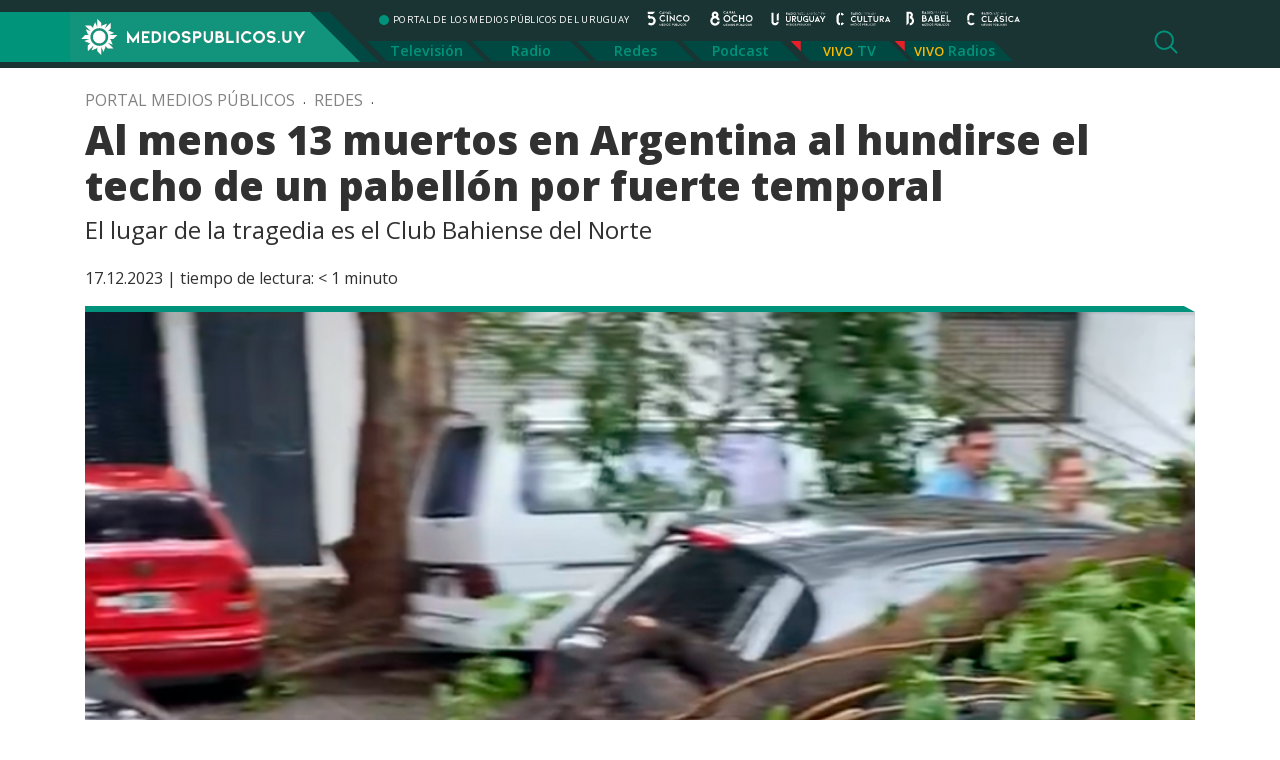

--- FILE ---
content_type: image/svg+xml
request_url: https://mediospublicos.uy/wp-content/themes/portal-medios/assets/logo-radio-uruguay.svg
body_size: 13685
content:
<?xml version="1.0" encoding="utf-8"?>
<!-- Generator: Adobe Illustrator 25.2.3, SVG Export Plug-In . SVG Version: 6.00 Build 0)  -->
<svg version="1.1" id="Capa_1" xmlns="http://www.w3.org/2000/svg" xmlns:xlink="http://www.w3.org/1999/xlink" x="0px" y="0px"
	 viewBox="0 0 200 50" style="enable-background:new 0 0 200 50;" xml:space="preserve">
<style type="text/css">
	.st0{fill-rule:evenodd;clip-rule:evenodd;fill:#FFFFFF;}
	.st1{fill:#FFFFFF;}
</style>
<g>
	<path class="st0" d="M63.3,36c1.2,0,2.2-0.2,3.3-0.6c1.1-0.4,2-1.1,2.8-1.9c0.7-0.8,1.4-1.8,1.8-2.9s0.6-2.2,0.6-3.3V14.1H68v13.3
		c0,0.6-0.1,1.3-0.3,1.9c-0.7,1.8-2.4,3.1-4.5,3.1c-1.3,0-2.5-0.5-3.4-1.5c-0.4-0.4-0.8-1-1.1-1.6s-0.4-1.3-0.4-1.9V14.1h-3.7v13.3
		c0,1.2,0.2,2.2,0.6,3.3c0.4,1.1,1.1,2,1.9,2.9c0.7,0.8,1.7,1.5,2.8,1.9C61,35.8,62.1,36,63.3,36z"/>
	<path class="st0" d="M87.2,35.8l-7.3-9.6v9.6h-3.7V14.1h8c1.1,0,2,0.2,3,0.5s1.7,0.8,2.4,1.5c0.6,0.6,1.3,1.3,1.6,2.1
		c0.3,0.7,0.5,1.7,0.5,2.5c0,1.4-0.4,2.7-1.3,3.7c-0.7,1-1.7,1.6-2.8,2c-0.4,0.2-1,0.3-1.4,0.4c-0.4,0.1-0.7,0.1-1.2,0.2l6.6,8.8
		H87.2z M80,17.8v5.8h3.3c1.1,0,2.1-0.1,3.1-0.5c0.5-0.2,1-0.5,1.3-1c0.3-0.4,0.5-1,0.5-1.5c0-0.7-0.3-1.5-1-1.9
		c-0.8-0.7-1.9-1.1-3-1L80,17.8z"/>
	<path class="st0" d="M104.2,36c1.2,0,2.2-0.2,3.3-0.6c1.1-0.4,2-1.1,2.8-1.9c0.7-0.8,1.4-1.8,1.8-2.9s0.6-2.2,0.6-3.3V14.1H109
		v13.3c0,0.6-0.1,1.3-0.4,1.9c-0.5,1.2-1.4,2.1-2.7,2.7c-0.5,0.2-1.2,0.4-1.8,0.4c-1.3,0-2.5-0.5-3.4-1.5c-0.4-0.4-0.8-1.1-1.1-1.6
		c-0.2-0.6-0.4-1.3-0.4-1.9V14.1h-3.7v13.3c0,1.2,0.2,2.2,0.6,3.3s1.1,2,1.9,2.9c0.7,0.8,1.7,1.5,2.8,1.9
		C101.9,35.8,103.1,36,104.2,36z"/>
	<path class="st0" d="M135.2,23.8h-8.9v3.7h5.2v4.6H127c-1.3,0-2.5-0.3-3.6-1c-1.1-0.6-2-1.6-2.7-2.7c-1.3-2.2-1.3-5.1,0-7.3
		c0.6-1.1,1.5-2,2.7-2.7c1.1-0.6,2.3-1,3.6-1c1,0,2,0.2,2.9,0.6c1,0.4,1.7,1,2.4,1.7l2.8-2.4c-1-1.2-2.2-2-3.6-2.7
		c-1.4-0.6-2.9-1-4.4-1c-1.9,0-3.8,0.5-5.5,1.5s-3,2.3-3.9,4c-1.9,3.4-1.9,7.6,0,11c1,1.7,2.3,3.1,3.9,4c1.7,1,3.5,1.5,5.5,1.5h8.2
		L135.2,23.8L135.2,23.8z"/>
	<path class="st0" d="M148,36c1.2,0,2.2-0.2,3.3-0.6c1.1-0.4,2-1.1,2.8-1.9c0.7-0.8,1.4-1.8,1.8-2.9c0.4-1.1,0.6-2.2,0.6-3.3V14.1
		h-3.7v13.3c0,0.6-0.1,1.3-0.4,1.9c-0.2,0.6-0.6,1.2-1.1,1.6c-0.4,0.4-1,0.8-1.6,1.1c-0.5,0.2-1.2,0.4-1.8,0.4c-2,0-3.7-1.3-4.5-3.1
		c-0.2-0.6-0.3-1.3-0.3-1.9V14.1h-3.7v13.3c0,1.2,0.2,2.2,0.6,3.3s1.1,2,1.9,2.9c0.7,0.8,1.7,1.5,2.8,1.9
		C145.7,35.8,146.8,36,148,36z"/>
	<path class="st0" d="M164.1,32.9l-1.4,3h-4.1l10.1-21.8l9.6,21.8h-4l-1.3-3H164.1z M168.5,23.1l-2.8,6h5.4L168.5,23.1z"/>
	<polygon class="st0" points="187.6,24.6 194.2,14.1 198.7,14.1 189.6,28.5 189.6,35.8 185.8,35.8 185.8,28.5 176.8,14.1 
		181.2,14.1 	"/>
	<path class="st0" d="M58.9,9.4l-2.8-3.6v3.6h-1.4V1.2h3c0.3,0,0.7,0.1,1.1,0.2c0.3,0.1,0.6,0.3,1,0.5c0.2,0.2,0.4,0.5,0.6,0.8
		c0.1,0.3,0.2,0.6,0.2,1c0,0.5-0.2,1-0.4,1.4c-0.3,0.3-0.6,0.6-1.1,0.7C58.9,6,58.8,6,58.6,6c-0.1,0-0.3,0.1-0.4,0.1l2.4,3.3H58.9z
		 M56.2,2.6v2.2h1.2c0.4,0,0.7,0,1.2-0.2c0.2-0.1,0.3-0.2,0.4-0.3c0.1-0.1,0.2-0.3,0.2-0.5c0-0.3-0.1-0.5-0.3-0.7
		c-0.3-0.2-0.6-0.4-1.1-0.4h-1.6V2.6z"/>
	<path class="st0" d="M63.8,8.2l-0.5,1.1h-1.5l3.8-8.1l3.6,8.1h-1.5l-0.5-1.1H63.8z M65.5,4.6l-1.1,2.2h2L65.5,4.6z"/>
	<path class="st0" d="M73.2,9.4c0.5,0,1.1-0.1,1.6-0.3c0.5-0.2,1-0.5,1.3-1c0.3-0.4,0.6-0.8,0.7-1.3c0.3-1,0.3-2,0-3.1
		c-0.2-0.4-0.4-1-0.7-1.3c-0.3-0.4-0.8-0.7-1.3-1c-0.5-0.2-1.1-0.3-1.6-0.3h-2.5v8.1h2.5V9.4z M72.1,2.6h1.2c0.7,0,1.4,0.2,1.9,0.7
		c0.2,0.2,0.4,0.5,0.5,0.8c0.2,0.6,0.2,1.4,0,2c-0.1,0.3-0.3,0.6-0.5,0.8c-0.2,0.2-0.5,0.4-0.8,0.5s-0.7,0.2-1.1,0.2h-1.2V2.6z"/>
	<rect x="79" y="1.2" class="st1" width="1.4" height="8.2"/>
	<path class="st0" d="M86.3,9.4c0.7,0,1.5-0.2,2-0.5c0.6-0.3,1.2-0.8,1.5-1.5c0.7-1.3,0.7-2.9,0-4.1c-0.3-0.6-0.8-1.2-1.5-1.5
		c-1.3-0.7-2.9-0.7-4.1,0c-0.6,0.3-1.2,0.8-1.5,1.5c-0.7,1.3-0.7,2.9,0,4.1C83,8,83.5,8.6,84.2,8.9C84.9,9.3,85.7,9.5,86.3,9.4z
		 M86.3,2.6c0.5,0,1,0.1,1.4,0.4c0.4,0.2,0.7,0.6,1,1c0.5,0.8,0.5,1.9,0,2.8c-0.2,0.4-0.5,0.7-1,1c-0.8,0.5-1.9,0.5-2.8,0
		c-0.4-0.2-0.7-0.6-1-1.1c-0.5-0.8-0.5-1.9,0-2.8c0.2-0.4,0.5-0.7,1-1.1C85.3,2.6,85.9,2.5,86.3,2.6z"/>
	<polygon class="st0" points="91.8,9.4 96.6,1.3 97.2,1.3 92.4,9.4 	"/>
	<polygon class="st0" points="98.6,3.9 101.6,1 101.6,9.4 100.9,9.4 100.9,2.4 98.6,4.7 	"/>
	<path class="st0" d="M106.4,9.5c0.3,0,0.6-0.1,1-0.2c0.3-0.1,0.6-0.3,0.8-0.5c0.2-0.2,0.4-0.5,0.6-0.7c0.1-0.3,0.2-0.5,0.2-0.8V3.9
		c0-0.3-0.1-0.6-0.2-0.8c-0.1-0.3-0.3-0.5-0.6-0.7c-0.5-0.4-1.2-0.7-1.8-0.7c-0.3,0-0.6,0.1-1,0.2c-0.3,0.1-0.6,0.3-0.8,0.5
		c-0.2,0.2-0.4,0.5-0.5,0.7c-0.1,0.3-0.2,0.5-0.2,0.8v3.4c0,0.3,0.1,0.6,0.2,0.8c0.1,0.3,0.3,0.5,0.5,0.7s0.5,0.4,0.8,0.5
		C105.7,9.4,106,9.5,106.4,9.5z M106.4,1.9c0.3,0,0.5,0.1,0.7,0.1c0.2,0.1,0.5,0.2,0.6,0.4c0.2,0.2,0.3,0.3,0.4,0.6
		c0.1,0.2,0.1,0.4,0.1,0.6V7c0,0.2-0.1,0.4-0.1,0.6c-0.1,0.2-0.2,0.4-0.4,0.5c-0.2,0.2-0.4,0.3-0.6,0.4c-0.5,0.2-1.1,0.2-1.5,0
		c-0.2-0.1-0.5-0.2-0.6-0.4c-0.2-0.2-0.3-0.3-0.4-0.5s-0.1-0.4-0.1-0.6V3.6c0-0.2,0.1-0.4,0.1-0.6c0.1-0.2,0.2-0.4,0.4-0.6
		c0.2-0.2,0.4-0.3,0.6-0.4C105.8,1.9,106.1,1.9,106.4,1.9z"/>
	<path class="st0" d="M113.5,9.5c0.4,0,1-0.1,1.4-0.3c0.4-0.2,0.7-0.5,1-0.8c0.2-0.3,0.3-0.7,0.3-1.2s-0.1-0.8-0.3-1.2
		c-0.2-0.3-0.5-0.6-1-0.8c-0.4-0.2-0.8-0.3-1.4-0.3h-1.8l0.2-2.9h4.1V1.5h-4.7L111,5.4h2.3c0.3,0,0.5,0,0.8,0.1
		c0.2,0.1,0.5,0.2,0.6,0.4c0.2,0.2,0.3,0.3,0.4,0.5s0.1,0.4,0.1,0.6c0,0.3-0.1,0.6-0.3,1c-0.2,0.3-0.4,0.5-0.7,0.6
		c-0.8,0.4-1.8,0.3-2.5-0.2c-0.2-0.1-0.3-0.3-0.4-0.5s-0.1-0.3-0.1-0.5h-0.5c0,0.4,0.1,0.7,0.3,1.1c0.2,0.3,0.6,0.6,1,0.7
		C112.6,9.4,113,9.5,113.5,9.5z"/>
	<path class="st0" d="M120.5,9.5c0.3,0,0.6-0.1,1-0.2c0.3-0.1,0.6-0.3,0.8-0.5c0.2-0.2,0.4-0.5,0.6-0.7c0.1-0.3,0.2-0.5,0.2-0.8V3.9
		c0-0.3-0.1-0.6-0.2-0.8c-0.1-0.3-0.3-0.5-0.6-0.7c-0.2-0.2-0.5-0.4-0.8-0.5s-0.6-0.2-1-0.2c-0.3,0-0.6,0.1-1,0.2
		c-0.3,0.1-0.6,0.3-0.8,0.5c-0.2,0.2-0.4,0.5-0.5,0.7c-0.1,0.3-0.2,0.5-0.2,0.8v3.4c0,0.3,0.1,0.6,0.2,0.8c0.1,0.3,0.3,0.5,0.5,0.7
		s0.5,0.4,0.8,0.5S120.1,9.5,120.5,9.5z M120.5,1.9c0.3,0,0.5,0.1,0.7,0.1c0.2,0.1,0.5,0.2,0.6,0.4c0.2,0.2,0.3,0.3,0.4,0.6
		c0.1,0.2,0.1,0.4,0.1,0.6V7c0,0.2-0.1,0.4-0.1,0.6c-0.1,0.2-0.2,0.4-0.4,0.5c-0.2,0.2-0.4,0.3-0.6,0.4s-0.5,0.1-0.7,0.1
		c-0.7,0-1.5-0.4-1.9-1.2c-0.1-0.2-0.1-0.4-0.1-0.6V3.4c0-0.2,0.1-0.4,0.1-0.6c0.1-0.2,0.2-0.4,0.4-0.6c0.2-0.2,0.4-0.3,0.6-0.4
		C119.9,1.9,120.3,1.9,120.5,1.9z"/>
	<path class="st0" d="M130.3,7.4l-1,2h-0.6l3.8-8.2l3.6,8.1h-0.6l-1-2L130.3,7.4z M132.6,2.6l-1.9,4.1h3.8L132.6,2.6z"/>
	<polygon class="st0" points="146.2,9.4 146.2,1.2 142,7.2 137.9,1.2 137.9,9.4 138.4,9.4 138.4,3 142,8.1 145.6,3 145.6,9.4 	"/>
	<polygon class="st0" points="148.2,9.4 152.8,1.3 153.5,1.3 148.8,9.4 	"/>
	<path class="st0" d="M157.7,9.4h-0.6l1.9-3.7c-0.4,0.2-0.8,0.2-1.3,0.2c-0.4,0-1-0.1-1.3-0.3c-0.4-0.2-0.7-0.5-1-0.8
		c-0.2-0.3-0.3-0.7-0.3-1.2s0.1-0.8,0.3-1.2c0.2-0.3,0.6-0.6,1-0.8c0.4-0.2,0.8-0.3,1.3-0.3c0.4,0,1,0.1,1.4,0.3
		c0.4,0.2,0.7,0.5,1,0.8c0.4,0.6,0.4,1.5,0.1,2.1L157.7,9.4L157.7,9.4z M157.8,5.4c0.3,0,0.7-0.1,1.1-0.2c0.3-0.1,0.5-0.4,0.7-0.6
		s0.3-0.5,0.3-0.8s-0.1-0.6-0.3-1c-0.2-0.3-0.4-0.5-0.7-0.6c-0.6-0.3-1.5-0.3-2.1,0c-0.3,0.1-0.5,0.4-0.7,0.6
		c-0.3,0.5-0.3,1.3,0,1.8c0.2,0.3,0.4,0.5,0.7,0.6C157.1,5.4,157.4,5.4,157.8,5.4L157.8,5.4z"/>
	<polygon class="st0" points="162.2,7.1 167.9,7.1 167.9,7.6 165.9,7.6 165.9,9.4 165.4,9.4 165.4,7.6 161.1,7.6 165.3,1.3 
		165.9,1.3 165.9,7.2 165.4,7.2 165.4,2.3 	"/>
	<path class="st0" d="M169.1,9c0,0.1,0,0.2,0.1,0.3c0.1,0.1,0.2,0.1,0.3,0.1s0.2,0,0.3-0.1s0.1-0.2,0.1-0.3c0-0.1,0-0.2-0.1-0.3
		c-0.1-0.1-0.2-0.1-0.3-0.1s-0.2,0-0.3,0.1S169.1,8.9,169.1,9z"/>
	<polygon class="st0" points="177.1,1.3 172.9,9.4 172.3,9.4 176.2,1.9 171.3,1.9 171.3,1.3 	"/>
	<polygon class="st0" points="183.6,9.4 183.6,5.7 187.2,5.7 187.2,5 183.6,5 183.6,2 188.2,2 188.2,1.3 183,1.3 183,9.4 	"/>
	<polygon class="st0" points="198.6,9.4 198.6,1.2 194.4,7.2 190.3,1.2 190.3,9.4 190.8,9.4 190.8,3 194.4,8.1 198,3 198,9.4 	"/>
	<polygon class="st0" points="61.7,48.8 61.7,42 58.2,46.8 54.8,42 54.8,48.8 55.8,48.8 55.8,45.6 58.2,48.8 60.5,45.6 60.5,48.8 	
		"/>
	<polygon class="st0" points="67.7,48.8 67.7,47.7 64.6,47.7 64.6,46 67,46 67,44.8 64.6,44.8 64.6,43.3 67.7,43.3 67.7,42.1 
		63.5,42.1 63.5,48.8 	"/>
	<path class="st0" d="M71.4,48.8c0.4,0,1-0.1,1.3-0.2c0.4-0.2,0.7-0.4,1.1-0.7c0.3-0.3,0.5-0.6,0.6-1.1c0.1-0.4,0.2-0.8,0.2-1.3
		s-0.1-0.8-0.2-1.3c-0.1-0.4-0.3-0.7-0.6-1.1c-0.3-0.3-0.6-0.6-1.1-0.7c-0.4-0.2-0.8-0.3-1.3-0.2h-2.1V49L71.4,48.8z M70.5,43.3h1
		c0.6,0,1.2,0.2,1.5,0.6c0.2,0.2,0.3,0.4,0.4,0.7s0.1,0.5,0.1,0.8s0,0.6-0.1,0.8s-0.2,0.5-0.4,0.7c-0.2,0.2-0.4,0.4-0.7,0.5
		s-0.5,0.2-0.8,0.2h-1V43l0,0V43.3z"/>
	<rect x="76.2" y="42.1" class="st1" width="1.2" height="6.8"/>
	<path class="st0" d="M82.3,48.9c0.6,0,1.2-0.1,1.7-0.4s1-0.7,1.3-1.3c1-1.6,0.4-3.7-1.3-4.7l0,0c-1.1-0.6-2.3-0.6-3.4,0
		c-1.6,1-2.2,3.1-1.3,4.7c0.3,0.5,0.7,1,1.3,1.3C81.1,48.7,81.6,48.9,82.3,48.9z M82.3,43.1c0.4,0,0.7,0.1,1.2,0.3
		c1.1,0.6,1.5,2,0.8,3.2l0,0c-0.2,0.3-0.5,0.6-0.8,0.8c-0.7,0.4-1.6,0.4-2.2,0c-0.3-0.2-0.6-0.5-0.8-0.8c-0.6-1.1-0.3-2.5,0.8-3.2
		c0,0,0,0,0.1,0C81.5,43.3,81.8,43.1,82.3,43.1z"/>
	<path class="st0" d="M90.9,45.2c0.3,0.2,0.6,0.4,0.8,0.7c0.2,0.3,0.3,0.6,0.3,1c0,0.3-0.1,0.5-0.2,0.8s-0.3,0.5-0.6,0.6
		c-0.2,0.2-0.5,0.3-0.8,0.4c-0.6,0.2-1.3,0.2-1.9,0c-0.3-0.1-0.5-0.2-0.8-0.4c-0.3-0.2-0.5-0.5-0.6-0.8l1.1-0.6c0,0.1,0,0.2,0.1,0.3
		c0.1,0.1,0.1,0.2,0.2,0.2c0.1,0.1,0.3,0.2,0.4,0.2c0.2,0.1,0.4,0.1,0.5,0.1c0.2,0,0.4,0,0.5-0.1c0.2,0,0.3-0.1,0.4-0.2
		c0.2-0.1,0.3-0.3,0.3-0.5c0-0.1,0-0.2-0.1-0.3c-0.1-0.1-0.2-0.2-0.3-0.3c-0.3-0.1-0.6-0.2-1-0.2s-0.8-0.1-1.3-0.3
		c-0.3-0.1-0.6-0.4-0.8-0.7c-0.2-0.3-0.3-0.6-0.3-1c0-0.3,0.1-0.5,0.2-0.8s0.3-0.5,0.6-0.6c0.2-0.2,0.5-0.3,0.8-0.4
		c0.6-0.2,1.3-0.2,1.9,0c0.3,0.1,0.5,0.2,0.8,0.4s0.5,0.5,0.7,0.8L90.9,44c0-0.2-0.1-0.4-0.3-0.5c-0.1-0.1-0.3-0.2-0.4-0.2
		c-0.2-0.1-0.3-0.1-0.5-0.1s-0.4,0-0.5,0.1c-0.2,0-0.3,0.1-0.4,0.2c-0.2,0.1-0.3,0.3-0.3,0.5c0,0.1,0.1,0.3,0.1,0.4
		c0.1,0.1,0.2,0.2,0.4,0.3c0.1,0,0.2,0.1,0.4,0.1l0.5,0.1C90,45,90.4,45.1,90.9,45.2z"/>
	<path class="st0" d="M97.8,48.8v-2.7h1.4c0.3,0,0.6,0,0.8-0.1c0.3-0.1,0.5-0.2,0.7-0.4c0.2-0.2,0.4-0.4,0.5-0.7
		c0.1-0.2,0.2-0.5,0.2-0.8c0-0.3-0.1-0.5-0.2-0.8c-0.1-0.2-0.3-0.5-0.5-0.6c-0.2-0.2-0.4-0.3-0.7-0.4C99.7,42,99.5,42,99.1,42h-2.5
		v6.8H97.8z M97.8,43.3h1.4c0.3,0,0.6,0.1,0.8,0.3c0.3,0.2,0.4,0.7,0.2,1.1c0,0.1-0.1,0.1-0.2,0.2c-0.2,0.2-0.5,0.3-0.8,0.3h-1.4
		V43.3z"/>
	<path class="st0" d="M114.4,45.6c0.2,0.3,0.4,0.7,0.4,1.2c0,0.3-0.1,0.5-0.2,0.7s-0.3,0.5-0.5,0.6c-0.2,0.2-0.5,0.3-0.7,0.4
		c-0.3,0.1-0.6,0.2-1,0.2h-2.5V42h2.1c0.5,0,1.2,0.2,1.6,0.5c0.2,0.2,0.3,0.4,0.4,0.6c0.2,0.5,0.2,1.2-0.1,1.7c0,0,0,0.1-0.1,0.1
		C114,45.2,114.2,45.4,114.4,45.6L114.4,45.6z M111,44.7h1h0.3c0.1,0,0.2,0,0.2-0.1h0.1c0.1,0,0.2-0.1,0.2-0.2
		c0.1-0.1,0.1-0.2,0.1-0.3c0-0.2-0.1-0.3-0.2-0.5c-0.2-0.2-0.5-0.3-0.8-0.2h-1L111,44.7L111,44.7z M113.4,47.4
		c0.2-0.1,0.3-0.3,0.3-0.6c0-0.2-0.1-0.3-0.1-0.4c-0.1-0.1-0.2-0.2-0.4-0.3c-0.3-0.1-0.6-0.2-1-0.2h-1.1v1.8h1.4
		C112.8,47.7,113,47.6,113.4,47.4L113.4,47.4z"/>
	<polygon class="st0" points="120.5,48.8 120.5,47.7 117.4,47.7 117.4,42.1 116.2,42.1 116.2,48.8 	"/>
	<rect x="122.2" y="42.1" class="st1" width="1.2" height="6.8"/>
	<path class="st0" d="M128.2,48.9c0.5,0,1.1-0.1,1.5-0.3c0.4-0.2,0.8-0.5,1.2-1l-0.8-0.7c-0.2,0.2-0.5,0.4-0.7,0.6
		c-0.3,0.1-0.6,0.2-1,0.2c-0.4,0-0.7-0.1-1.2-0.3c-0.3-0.2-0.6-0.5-0.8-0.8c-0.4-0.7-0.4-1.6,0-2.3c0.4-0.7,1.2-1.2,1.9-1.2
		c0.3,0,0.6,0.1,1,0.2c0.3,0.1,0.5,0.3,0.7,0.5l0.8-0.7c-0.3-0.3-0.7-0.6-1.2-0.8c-1-0.4-2.1-0.4-3.1,0.2c-0.5,0.3-1,0.7-1.3,1.3
		c-0.6,1.1-0.6,2.3,0,3.4c0.3,0.5,0.7,1,1.3,1.3C127,48.7,127.6,48.9,128.2,48.9z"/>
	<path class="st0" d="M135.3,48.9c0.6,0,1.2-0.1,1.7-0.4s1-0.7,1.3-1.3c1-1.6,0.4-3.7-1.3-4.7l0,0c-1.1-0.6-2.3-0.6-3.4,0
		c-1.6,1-2.2,3.1-1.3,4.7l0,0c0.3,0.5,0.7,1,1.3,1.3C134.2,48.7,134.7,48.9,135.3,48.9z M135.3,43.1c0.4,0,0.7,0.1,1.2,0.3
		c0.3,0.2,0.6,0.5,0.8,0.8c0.4,0.7,0.4,1.6,0,2.3c-0.2,0.3-0.5,0.6-0.8,0.8c-0.7,0.4-1.6,0.4-2.2,0c-0.3-0.2-0.6-0.5-0.8-0.8
		c-0.4-0.7-0.4-1.6,0-2.3c0.2-0.3,0.4-0.6,0.8-0.8C134.6,43.3,134.9,43.1,135.3,43.1z"/>
	<path class="st0" d="M143.9,45.2c0.3,0.2,0.6,0.4,0.8,0.7c0.2,0.3,0.3,0.6,0.3,1c0,0.3-0.1,0.5-0.2,0.8c-0.1,0.3-0.3,0.5-0.6,0.6
		c-0.2,0.2-0.5,0.3-0.8,0.4c-0.6,0.2-1.3,0.2-1.9,0c-0.3-0.1-0.5-0.2-0.8-0.4c-0.3-0.2-0.5-0.5-0.6-0.8l1.1-0.6c0,0.1,0,0.2,0.1,0.3
		c0.1,0.1,0.1,0.2,0.2,0.2c0.1,0.1,0.3,0.2,0.4,0.2c0.2,0.1,0.3,0.1,0.5,0.1s0.4,0,0.5-0.1c0.2,0,0.3-0.1,0.4-0.2
		c0.2-0.1,0.3-0.3,0.3-0.5c0-0.1,0-0.2-0.1-0.3s-0.2-0.2-0.3-0.3c-0.3-0.1-0.6-0.2-1-0.2s-0.8-0.1-1.3-0.3c-0.3-0.1-0.6-0.4-0.8-0.7
		c-0.2-0.3-0.3-0.6-0.3-1c0-0.3,0.1-0.5,0.2-0.8c0.1-0.3,0.3-0.5,0.6-0.6c0.2-0.2,0.5-0.3,0.8-0.4c0.6-0.2,1.3-0.2,1.9,0
		c0.3,0.1,0.5,0.2,0.8,0.4s0.5,0.5,0.6,0.8l-1.1,0.6c0-0.2-0.1-0.4-0.3-0.5c-0.1-0.1-0.3-0.2-0.4-0.2c-0.2-0.1-0.4-0.1-0.5-0.1
		c-0.2,0-0.4,0-0.5,0.1c-0.2,0-0.3,0.1-0.4,0.2c-0.2,0.1-0.3,0.3-0.3,0.5c0,0.1,0,0.3,0.1,0.4s0.2,0.2,0.4,0.3
		c0.1,0.1,0.2,0.1,0.4,0.1l0.5,0.1C143,44.8,143.5,45.1,143.9,45.2z"/>
	<path class="st0" d="M105.5,48.9c0.7,0,1.4-0.3,1.9-0.8c0.2-0.2,0.4-0.5,0.5-0.8s0.2-0.7,0.2-1.1v-4H107v4.1c0,0.2,0,0.4-0.1,0.6
		s-0.2,0.3-0.3,0.5c-0.1,0.1-0.3,0.2-0.5,0.3c-0.2,0.1-0.4,0.1-0.5,0.1c-0.4,0-0.7-0.2-1.1-0.4c-0.1-0.1-0.2-0.3-0.3-0.5
		c-0.1-0.2-0.1-0.4-0.1-0.6v-4.1h-1.2v4.1c0,0.3,0.1,0.7,0.2,1.1c0.1,0.3,0.3,0.6,0.6,0.8c0.2,0.2,0.5,0.4,0.8,0.6
		C104.8,48.9,105.2,48.9,105.5,48.9L105.5,48.9z M105,41.5h1l1.3-1.2H106L105,41.5z"/>
	<g id="Capa_2_2_">
		<g id="Capa_1-2_1_">
			<path class="st0" d="M1.4,34.7V1.9H9v32.8l0,0c0.3,3.3,3.3,5.5,6.5,5.2c2.8-0.3,4.9-2.4,5.2-5.2h7.6C28.5,42,22.7,48,15.5,48.2
				c-0.2,0-0.3,0-0.6,0C7.5,48.3,1.6,42.6,1.4,35.3C1.4,35.2,1.4,35,1.4,34.7z"/>
			<polygon class="st0" points="20.7,30.4 28.5,30.4 28.5,1.5 20.7,9.4 			"/>
		</g>
	</g>
</g>
</svg>
